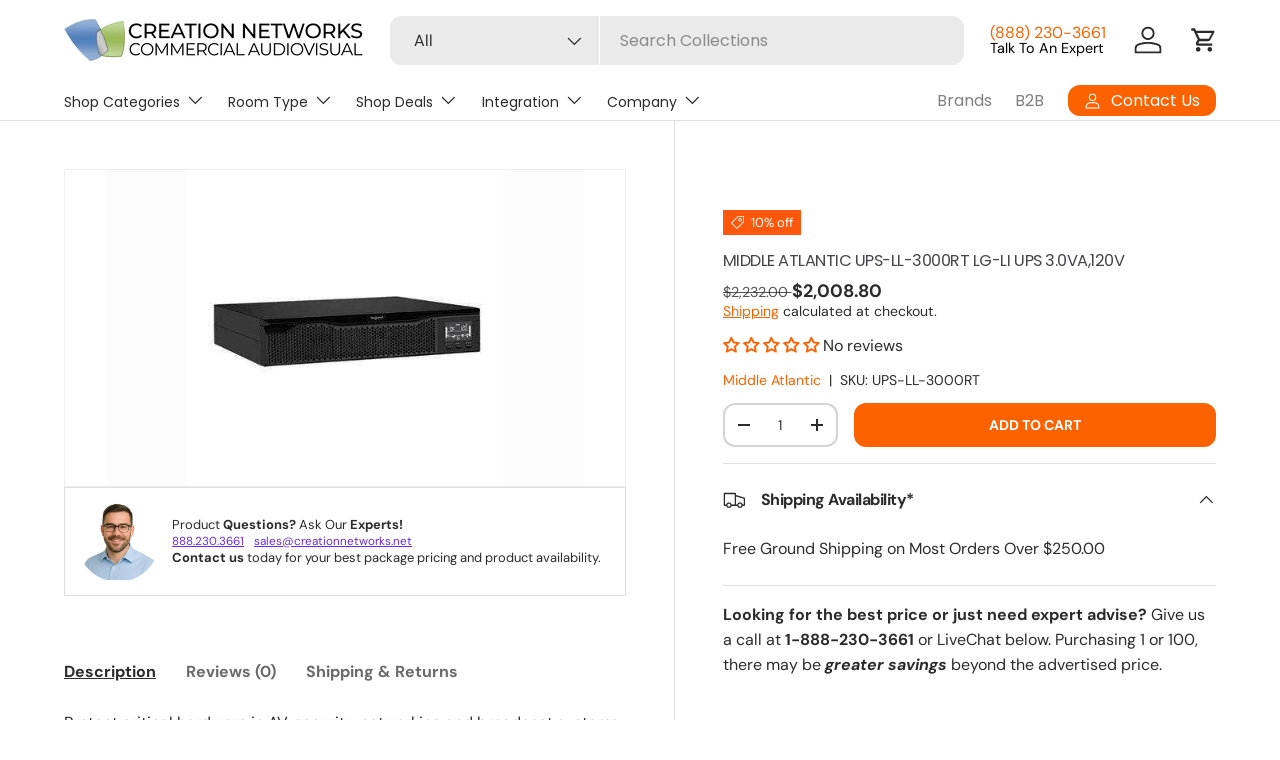

--- FILE ---
content_type: text/json
request_url: https://conf.config-security.com/model
body_size: 84
content:
{"title":"recommendation AI model (keras)","structure":"release_id=0x4a:75:3c:59:36:6a:46:47:3a:33:4a:4f:3e:7e:33:75:7b:28:4c:7b:5e:78:59:32:75:74:33:5b:4f;keras;o59hiv878yq70jhco1gk6a2i5lg2nhivy685vrimdaqtisqnpog9075mjgn8gflg7bkbab0h","weights":"../weights/4a753c59.h5","biases":"../biases/4a753c59.h5"}